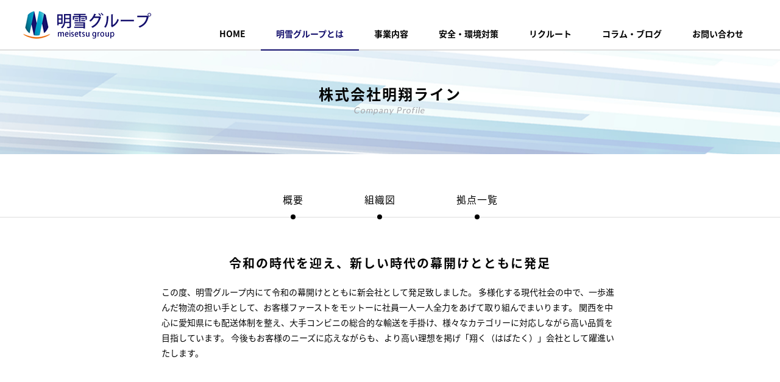

--- FILE ---
content_type: text/html
request_url: https://www.meisetsu.co.jp/group/meisyo/
body_size: 21716
content:
<!DOCTYPE html>
<html>

<head>
	<!-- Google Tag Manager -->
<script>(function(w,d,s,l,i){w[l]=w[l]||[];w[l].push({'gtm.start':
new Date().getTime(),event:'gtm.js'});var f=d.getElementsByTagName(s)[0],
j=d.createElement(s),dl=l!='dataLayer'?'&l='+l:'';j.async=true;j.src=
'https://www.googletagmanager.com/gtm.js?id='+i+dl;f.parentNode.insertBefore(j,f);
})(window,document,'script','dataLayer','GTM-5426GMC3');</script>
<!-- End Google Tag Manager -->

<meta charset="UTF-8">
<meta name="format-detection" content="telephone=no">

<!-- Google Tag Manager -->
<script>
  (function(w, d, s, l, i) {
    w[l] = w[l] || [];
    w[l].push({
      'gtm.start': new Date().getTime(),
      event: 'gtm.js'
    });
    var f = d.getElementsByTagName(s)[0],
      j = d.createElement(s),
      dl = l != 'dataLayer' ? '&l=' + l : '';
    j.async = true;
    j.src =
      'https://www.googletagmanager.com/gtm.js?id=' + i + dl;
    f.parentNode.insertBefore(j, f);
  })(window, document, 'script', 'dataLayer', 'GTM-NNGTR3B');
</script>
<!-- End Google Tag Manager -->

<script type="text/javascript">
  if ((navigator.userAgent.indexOf('Android') > 0 && navigator.userAgent.indexOf('Mobile') == -1) || navigator.userAgent.indexOf('iPad') > 0) {
    document.write('<meta name="viewport" content="width=1160, user-scalable=yes">');
  } else if ((navigator.userAgent.indexOf('iPhone') > 0 && navigator.userAgent.indexOf('iPad') == -1) || navigator.userAgent.indexOf('iPod') > 0 || (navigator.userAgent.indexOf('Android') > 0 && navigator.userAgent.indexOf('Mobile') > 0)) {
    document.write('<meta name="viewport" content="width=device-width, user-scalable=no, initial-scale=1.0">');
  }
</script>

<script src="//ajax.googleapis.com/ajax/libs/jquery/1.11.1/jquery.min.js"></script>
<script src="//cdnjs.cloudflare.com/ajax/libs/jquery-easing/1.3/jquery.easing.min.js"></script>
<script src="/common/js/slidebars.min.js"></script>
<script src="/common/js/common.js"></script>
<link rel="shortcut icon" href="/common/img/favicon.ico">

<!--[if lt IE 9]>
<script src="/common/js/html5shiv.js"></script>
<script src="/common/js/respond.js"></script>
<![endif]-->

<link rel="stylesheet" href="/common/css/import_common.css">
<link rel="stylesheet" href="/common/css/import_module.css">

<!-- Global site tag (gtag.js) - Google Analytics -->
<script async src="https://www.googletagmanager.com/gtag/js?id=UA-122603311-1"></script>
<script>
  window.dataLayer = window.dataLayer || [];

  function gtag() {
    dataLayer.push(arguments);
  }
  gtag('js', new Date());

  gtag('config', 'UA-122603311-1');
</script>	<!-- Load SiteAll End -->

	<!-- Page Information -->
	<title>株式会社明翔ライン - 明雪グループ</title>
	<meta name="keywords" content="明雪,明雪グループ,明雪運輸,明興運輸,関東明雪運輸,明雪ロジスティクス,明雪ロジ,物流,運輸,総合物流,配送,安全,信頼，めいせつ，めいせつぐるーぷ" />
	<meta name="description" content="総合物流企業の明雪グループ。全国各地に拠点を保有。明雪ロジスティクス・明雪運輸・明興運輸・株式会社明翔ライン・関東明雪運輸株式会社" />

	<meta property="og:type" content="article">
	<meta property="og:title" content="株式会社明翔ライン - 明雪グループ">
	<meta property="og:description" content="総合物流企業の明雪グループ。全国各地に拠点を保有。明雪ロジスティクス・明雪運輸・明興運輸・株式会社明翔ライン・関東明雪運輸株式会社">
	<meta property="og:image" content="">
	<meta property="og:site_name" content="明雪グループ">
	<!-- Page Information END -->

	<!-- Load PAGE ONLY -->
	<link rel="stylesheet" href="/group/company/css/import_style.css">
	<script src="/group/company/js/function.js"></script>
	<!-- Load PAGE ONLY End -->


</head>


<body id="top">
	<!-- Google Tag Manager (noscript) -->
<noscript><iframe src="https://www.googletagmanager.com/ns.html?id=GTM-5426GMC3"
height="0" width="0" style="display:none;visibility:hidden"></iframe></noscript>
<!-- End Google Tag Manager (noscript) -->
	<div id="wrapper">
		<!-- Google Tag Manager (noscript) -->
<noscript><iframe src="https://www.googletagmanager.com/ns.html?id=GTM-NNGTR3B"
height="0" width="0" style="display:none;visibility:hidden"></iframe></noscript>
<!-- End Google Tag Manager (noscript) -->
<header class="sb-slide">
	<figure>
		<a href="/">
			<img src="/common/img/header/logo.png" class="s-none">
			<img src="/common/img/header/logo-s.png" class="p-none">
		</a>
	</figure>
	<nav>
		<ul class="bold">
			<li><a href="/" class="no-op">HOME</a></li>
			<li><a href="/group/" class="no-op">明雪グループとは</a></li>
			<li><a href="/service/" class="no-op">事業内容</a></li>
			<li><a href="/safty/" class="no-op">安全・環境対策</a></li>
			<li><a href="https://meisetsu-group.com/jp/archives/category/recruit" class="no-op">リクルート</a></li>
			<li><a href="https://meisetsu-group.com/jp/" class="no-op">コラム・ブログ</a></li>
			<li><a href="/contact/" class="no-op">お問い合わせ</a></li>
		</ul>
	</nav>
	<span class="btn sb-toggle-right">
		<em class="hamburger"><i></i></em>
	</span>
</header>


<div id="slidemenu" class="sb-slidebar sb-right">

<nav>
	<ul class="global">
		<li class="sb-close"></li>
		<li><a href="/"><span class="ico">HOME</span></a></li>
		<li><a href="/service/"><span class="ico">事業内容</span></a></li>
		<li><div class="unLayer"><span class="ico bold">明雪グループとは</span></div>
			<ul class="subMenu">
				<li><a href="/group/">
					<em class="bold">明雪グループとは</em>
				</a></li>
				<li><a href="/group/mlogi/">
					<em class="bold">明雪ロジスティクス株式会社</em>
				</a></li>
				<li><a href="/group/meisetsu/">
					<em class="bold">明雪運輸株式会社</em>
				</a></li>
				<li><a href="/group/meiko/">
					<em class="bold">明興運輸株式会社</em>
				</a></li>
				<li><a href="/group/meisyo/">
					<em class="bold">株式会社明翔ライン</em>
				</a></li>
				<li><a href="/group/kmei/">
					<em class="bold">関東明雪運輸株式会社</em>
				</a></li>
			</ul>
		</li>
		<li><a href="/safty/"><span class="ico">安全・環境対策</span></a></li>
		<li><div class="unLayer"><span class="ico bold">リクルート</span></div>
			<ul class="subMenu">
				<li><a href="https://meisetsu-group.com/jp/archives/category/recruit">
					<em class="bold">採用情報</em>
				</a></li>
				<!-- <li><a href="/recruit/search/">
					<em class="bold">求人検索</em>
				</a></li>
				<li><a href="/recruit/#interview">
					<em class="bold">先輩インタビュー</em>
				</a></li>
				<li><a href="/recruit/?id=faq">
					<em class="bold">よくある質問</em>
				</a></li> -->
			</ul>
		</li>
		<li><a href="https://meisetsu-group.com/jp/"><span class="ico">コラム・ブログ</span></a></li>
		<li><a href="/contact/"><span class="ico">お問い合わせ</span></a></li>
	</ul>
</nav>
<!-- /.sb-slidebar right --></div>
		<!-- header End -->

		<span class="sb-active-mask"></span>
		<div id="sb-site">



			<main id="index">
				<section class="pagetitle" style="background-image: url(/common/img/header/bg.jpg);">
					<div class="txtBox">
						<h1 class="bold">株式会社明翔ライン</h1>
						<span class="lato title">Company Profile</span>
					</div><!-- .txtBox End -->
				</section><!-- .pagetitle End -->

				<nav class="pageAnchor">
					<ul>
						<li><a href="#overview" class="no-op">概要</a></li>
						<li><a href="#organization" class="no-op">組織図</a></li>
						<li><a href="#base" class="no-op">拠点一覧</a></li>
					</ul>
				</nav><!-- .pageAnchor End -->


				<section id="message" class="message">
					<h3 class="bold">
						令和の時代を迎え、新しい時代の幕開けとともに発足
					</h3>
					<p>
						この度、明雪グループ内にて令和の幕開けとともに新会社として発足致しました。
						多様化する現代社会の中で、一歩進んだ物流の担い手として、お客様ファーストをモットーに社員一人一人全力をあげて取り組んでまいります。
						関西を中心に愛知県にも配送体制を整え、大手コンビニの総合的な輸送を手掛け、様々なカテゴリーに対応しながら高い品質を目指しています。
						今後もお客様のニーズに応えながらも、より高い理想を掲げ「翔く（はばたく）」会社として躍進いたします。
					</p>
				</section><!-- .message End -->



				<section id="overview" class="overview">
					<div class="titleBox">
						<div class="position">
							<span class="title lato">Overview</span>
							<h2>概要</h2>
						</div><!-- .position End -->
					</div><!-- .titleBox End -->

					<article>
						<dl>
							<dt>商号</dt>
							<dd>
								<p>株式会社明翔ライン</p>
							</dd>
						</dl>
						<dl>
							<dt>設立</dt>
							<dd>
								<p>平成31年2月</p>
							</dd>
						</dl>
						<dl>
							<dt>資本金</dt>
							<dd>
								<p>3,000万円</p>
							</dd>
						</dl>
						<dl>
							<dt>年商</dt>
							<dd>
								<p>23億円(令和6年9月期決算)</p>
							</dd>
						</dl>
						<dl>
							<dt>役員</dt>
							<dd>
								<ul>
									<li>
										<span>代表取締役</span><em>新開　隆浩</em>
									</li>
									<li>
										<span>常務取締役</span><em>吉田　博一</em>
									</li>
								</ul>
							</dd>
						</dl>
						<dl>
							<dt>車両台数</dt>
							<dd>
								<p>157台(令和6年12月15日時点)</p>
							</dd>
						</dl>
						<dl>
							<dt>従業員数</dt>
							<dd>
								<p>293名(令和6年12月15日時点)</p>
							</dd>
						</dl>
						<dl>
							<dt>事業内容</dt>
							<dd>
								<p>
									一般区域貨物自動車運送事業<br>
									倉庫営業事業<br>
									各種荷役営業事業<br>
									前各号附帯事業<br>
								</p>
							</dd>
						</dl>
					</article>
				</section><!-- .overview End -->


				<section id="organization" class="organization">
					<div class="titleBox">
						<div class="position">
							<span class="title lato">Organization chart</span>
							<h2>組織図</h2>
						</div><!-- .position End -->
					</div><!-- .titleBox End -->
					<figure><img src="/group/meisyo/index/img/chart.png"></figure>
				</section><!-- .organization End -->



				<section id="base" class="base">
					<div class="titleBox">
						<div class="position">
							<span class="title lato">Base</span>
							<h2>拠点</h2>
						</div><!-- .position End -->
					</div><!-- .titleBox End -->

					<article>
						<dl>
							<dt><span>本社</span>
								<ul>
									<li>
										<div class="linkBox"><a href="https://www.google.co.jp/maps/place/%E3%80%92566-0052+%E5%A4%A7%E9%98%AA%E5%BA%9C%E6%91%82%E6%B4%A5%E5%B8%82%E9%B3%A5%E9%A3%BC%E6%9C%AC%E7%94%BA%EF%BC%91%E4%B8%81%E7%9B%AE%EF%BC%92%E2%88%92%EF%BC%94%EF%BC%93/@34.7807995,135.5837575,17.42z/data=!4m5!3m4!1s0x6000e2696e712ba7:0xc710445317ef727b!8m2!3d34.7813594!4d135.5847841" target="_blank">MAPを見る</a></div>
									</li>
								</ul>
							</dt>
							<dd>
								<!-- <p>明雪グループ全体の管理面（財務・経理管理、総務・人事管理、営業管理、内部監査）と物流センター運営を主たる業務としております。</p> -->
								<ul>
									<li>〒566－0052　大阪府摂津市鳥飼本町1丁目2番43号 （4階）</li>
									<li>TEL　072－654－0007　　FAX　072－653－2546</li>
								</ul>
							</dd>
						</dl>
						<dl>
							<dt><span>京都共配センター</span>
								<ul>
									<li>
										<div class="linkBox"><a href="https://www.google.co.jp/maps/place/%E3%80%92614-8214+%E4%BA%AC%E9%83%BD%E5%BA%9C%E5%85%AB%E5%B9%A1%E5%B8%82%E6%88%B8%E6%B4%A5%E6%B0%B4%E6%88%B8%E5%9F%8E%EF%BC%95%EF%BC%95/@34.86067,135.7161347,17z/data=!3m1!4b1!4m5!3m4!1s0x60011afc6ff44fdd:0x2181e27bcbd210da!8m2!3d34.8606656!4d135.7183287" target="_blank">MAPを見る</a></div>
									</li>
								</ul>
							</dt>
							<dd>
								<p class="gmark">
									八幡市に本拠を構え、総勢100名を越える優秀な人材が著しく発展するコンビニ業界で上質なデイリー配送業務を日々追求し続けています。
								</p>
								<ul>
									<li>〒614－8214　京都府八幡市戸津水戸城55番地</li>
									<li>（センター直通）TEL　075－972－0775　　FAX　075－972－0776</li>
									<li>（フローズン課）TEL　075－874－4475　　FAX　075－874－4485</li>
								</ul>
								<!-- <span class="gmark"><img src="/group/company/img/gmark.jpg"></span> -->
							</dd>
						</dl>
						<dl>
							<dt><span>奈良共配センター</span>
								<ul>
									<li>
										<div class="linkBox"><a href="https://www.google.com/maps/place/%E3%80%92639-1037+%E5%A5%88%E8%89%AF%E7%9C%8C%E5%A4%A7%E5%92%8C%E9%83%A1%E5%B1%B1%E5%B8%82%E9%A1%8D%E7%94%B0%E9%83%A8%E5%8C%97%E7%94%BA%EF%BC%91%EF%BC%92%EF%BC%97%EF%BC%96%E2%88%92%EF%BC%92/@34.5996817,135.7686821,17z/data=!3m1!4b1!4m5!3m4!1s0x60013036266867a7:0xdc6e37c3b268bcd8!8m2!3d34.5996817!4d135.7708708" target="_blank">MAPを見る</a></div>
									</li>
								</ul>
							</dt>
							<dd>
								<p class="">
									大手コンビニエンスチェーンのチルド商品を、奈良県内を中心とした店舗向けに配送しております。
								</p>
								<ul>
									<li>〒639－1037　奈良県大和郡山市額田部北町1276－2</li>
									<li>TEL　0743－85－5544　　FAX　0743－85－5549</li>
								</ul>
								<span class="gmark"><img src="/group/company/img/gmark.jpg"></span>

							</dd>
						</dl>
						<dl>
							<dt><span>常温一括大阪北センター</span>
								<ul>
									<li>
										<div class="linkBox"><a href="https://www.google.co.jp/maps/place/%E3%80%92566-0042+%E5%A4%A7%E9%98%AA%E5%BA%9C%E6%91%82%E6%B4%A5%E5%B8%82%E6%9D%B1%E5%88%A5%E5%BA%9C%EF%BC%91%E4%B8%81%E7%9B%AE%EF%BC%94%E2%88%92%EF%BC%99/@34.7705338,135.5569813,17z/data=!3m1!4b1!4m5!3m4!1s0x6000e3b3c95af607:0x54cc3a77d8b775bc!8m2!3d34.7705294!4d135.5591753" target="_blank">MAPを見る</a></div>
									</li>
								</ul>
							</dt>
							<dd>
								<p class="gmark">
									同グループ明雪運輸と共に力を合わせ、大手コンビニエンスチェーンの雑貨・菓子・ドリンク類を、大阪の店舗を中心に中型車両で配送しております。

								</p>
								<ul>
									<li>〒566－0042　大阪府摂津市東別府1丁目4－9</li>
									<li>TEL　06－6827－0055　　FAX　06－6827－0056</li>
								</ul>
								<span class="gmark"><img src="/group/company/img/gmark.jpg"></span>
							</dd>
						</dl>
						<dl>
							<dt><span>東大阪共配センター</span>
								<ul>
									<li>
										<div class="linkBox"><a href="https://www.google.com/maps/place/%E3%80%92577-0065+%E5%A4%A7%E9%98%AA%E5%BA%9C%E6%9D%B1%E5%A4%A7%E9%98%AA%E5%B8%82%E9%AB%98%E4%BA%95%E7%94%B0%E4%B8%AD%EF%BC%93%E4%B8%81%E7%9B%AE%EF%BC%92%E2%88%92%EF%BC%95/@34.6729409,135.5669266,17z/data=!3m1!4b1!4m5!3m4!1s0x6000dfd10b1e3113:0x84f1760925ce1ac4!8m2!3d34.6729409!4d135.5691153" target="_blank">MAPを見る</a></div>
									</li>
								</ul>
							</dt>
							<dd>
								<p class="">
									令和3年9月に開設いたしました。冷蔵車を配備し、大阪を中心にコンビニ配送を行っております。

								</p>
								<ul>
									<li>〒577－0065　大阪府東大阪市高井田中3－2－5</li>
									<li>TEL　06－6781－0070　　FAX　06－6781－0071</li>
								</ul>
								<span class="gmark"><img src="/group/company/img/gmark.jpg"></span>

							</dd>
						</dl>
						<dl>
							<dt><span>豊田営業所</span>
								<ul>
									<li>
										<div class="linkBox"><a href="https://www.google.com/maps/place/%E6%98%8E%E8%88%88%E9%81%8B%E8%BC%B8%E3%88%B1/@35.1380486,137.1744041,17z/data=!4m5!3m4!1s0x60035fa7e39ea885:0xb2aae8d61ac72399!8m2!3d35.1380799!4d137.1744335" target="_blank">MAPを見る</a></div>
									</li>
								</ul>
							</dt>
							<dd>
								<p class="gmark">
									愛知県豊田市に開設し、『安全運転・安全作業』の意識徹底を全員の共通認識として、何でも気兼ねなく話のできるアットホームな雰囲気で業務に取り組んでいます。</p>
								<ul>
									<li>〒470-0375　愛知県豊田市亀首町町屋洞100-13</li>
									<li>TEL　0565－47－0510　　FAX　0565－47－0511</li>
								</ul>
								<span class="gmark"><img src="/group/company/img/gmark.jpg"></span>
							</dd>
						</dl>
						<dl>
							<dt><span>京都営業所</span>
								<ul>
									<li>
										<div class="linkBox"><a href="https://maps.app.goo.gl/q5cP9tSDb5p158oS8" target="_blank">MAPを見る</a></div>
									</li>
								</ul>
							</dt>
							<dd>
								<p class="">令和5年6月に八幡出張所より移転開設した営業所です。配送品質向上に日々努めております。</p>
								<ul>
									<li>〒613-0914　京都府京都市伏見区淀生津町566</li>
									<li>TEL　075－874－3800　　FAX　075－874－4757</li>
								</ul>
							</dd>
						</dl>
						<dl>
							<dt><span>摂津営業所</span>
								<ul>
									<li>
										<div class="linkBox"><a href="https://www.google.co.jp/maps/place/%E3%80%92566-0064+%E5%A4%A7%E9%98%AA%E5%BA%9C%E6%91%82%E6%B4%A5%E5%B8%82%E9%B3%A5%E9%A3%BC%E4%B8%AD%EF%BC%93%E4%B8%81%E7%9B%AE%EF%BC%91%E2%88%92%EF%BC%93%EF%BC%92/@34.7837508,135.5833731,17z/data=!3m1!4b1!4m5!3m4!1s0x6000e268c28c6a83:0xad00ba4bea75464!8m2!3d34.7837508!4d135.5855618" target="_blank">MAPを見る</a></div>
									</li>
								</ul>
							</dt>
							<dd>
								<p class="">令和3年3月に開設いたしました。冷蔵車を配備し、大阪を中心に店舗配送などを行っております。</p>
								<ul>
									<li>〒566－0064　大阪府摂津市鳥飼中3丁目1番32号</li>
									<li>TEL　072－648－5226　　FAX　072－648－5228</li>
								</ul>
								<span class="gmark"><img src="/group/company/img/gmark.jpg"></span>

							</dd>
						</dl>
					</article>
				</section><!-- .base End -->

				<section class="grouplist">
					<ul class="chousei0808">
						<li>
							<a href="/group/mlogi/">
								<!-- <img src="/index/img/grouplist/img_01.jpg"> -->
								<em class="bold">明雪ロジスティクス株式会社</em>
								<span>会社概要</span>
							</a>
						</li>
						<li>
							<a href="/group/meisetsu/">
								<!-- <img src="/index/img/grouplist/img_02.jpg"> -->
								<em class="bold">明雪運輸株式会社</em>
								<span>会社概要</span>
							</a>
						</li>
						<li>
							<a href="/group/meiko/">
								<!-- <img src="/index/img/grouplist/img_03.jpg"> -->
								<em class="bold">明興運輸株式会社</em>
								<span>会社概要</span>
							</a>
						</li>
						<li>
							<a href="/group/meisyo/">
								<!-- <img src="/index/img/grouplist/img_04.jpg"> -->
								<em class="bold">株式会社明翔ライン</em>
								<span>会社概要</span>
							</a>
						</li>
						<li>
							<a href="/group/kmei/">
								<!-- <img src="/index/img/grouplist/img_04.jpg"> -->
								<em class="bold">関東明雪運輸株式会社</em>
								<span>会社概要</span>
							</a>
						</li>
					</ul>
				</section><!-- .grouplist End -->

			</main>



			<footer>
	<figure>
		<a href="/">
			<img src="/common/img/header/logo.png" class="s-none">
			<img src="/common/img/header/logo-s.png" class="p-none">
		</a>
	</figure>
	<nav>
		<ul>
			<li><a href="/">HOME</a></li>
			<li><a href="/group/">明雪グループとは</a>
				<ol>
					<li><a href="/group/?id=message">ごあいさつ</a></li>
					<li><a href="/group/?id=policy">企業理念</a></li>
					<li><a href="/group/?id=history">沿革</a></li>
					<li><a href="/group/?id=group">組織図</a></li>
					<li><a href="/group/mlogi/">明雪ロジスティクス株式会社</a></li>
					<li><a href="/group/meisetsu/">明雪運輸株式会社</a></li>
					<li><a href="/group/meiko/">明興運輸株式会社</a></li>
					<li><a href="/group/meisyo/">株式会社明翔ライン</a></li>
					<li><a href="/group/kmei/">関東明雪運輸株式会社</a></li>
				</ol>
			</li>
			<li><a href="/service/">事業内容</a>
				<ol>
					<li><a href="/service/?id=transport">運送事業</a></li>
					<li><a href="/service/?id=warehouse">倉庫事業</a></li>
				</ol>
			</li>

			<li><a href="/safty/">安全・環境対策</a>
				<ol>
					<li><a href="/safty/?id=safty">安全対策</a></li>
					<li><a href="/safty/?id=management">運輸安全マネジメント</a></li>
					<li><a href="/safty/?id=environment">環境対策</a></li>
				</ol>
			</li>
			<li><a href="https://meisetsu-group.com/jp/archives/category/recruit">リクルート</a>
				<!-- <ol>
					<li><a href="/recruit/search/">求人検索</a></li>
					<li><a href="/recruit/?id=interview">先輩インタビュー</a></li>
					<li><a href="/recruit/?id=faq">よくある質問</a></li>
				</ol> -->
			</li>
		</ul>
	</nav>
	<p class="lato">&copy; Meisetsu Group 2018</p>
</footer>


		</div><!-- wrapper End -->
		<!-- /#sb-site -->
	</div>







	</body>

</html>

--- FILE ---
content_type: text/css
request_url: https://www.meisetsu.co.jp/common/css/import_module.css
body_size: 144
content:
@charset "utf-8";

@import url("module-s.css") only screen and (max-width: 736px);
@import url("module.css") only screen and (min-width: 737px);

--- FILE ---
content_type: text/css
request_url: https://www.meisetsu.co.jp/group/company/css/import_style.css
body_size: 146
content:
@charset "utf-8";

@import url("style-s.css") only screen and (max-width: 736px);
@import url("style.css") only screen and (min-width: 737px);





--- FILE ---
content_type: text/css
request_url: https://www.meisetsu.co.jp/common/css/common-s.css
body_size: 8516
content:
@charset "utf-8";


body {
	margin:0;
	padding:0;
	background:#fff;
	color:#000;
	font-family: "Noto Sans Japanese", sans-serif;
	font-size:14px;
	line-height: 1.6;
	-webkit-text-size-adjust:100%;
	min-width: 320px;
}

::selection {
    background:#FFB3B3;
	color:#fff;
}
::-moz-selection {
    background:#FFB3B3; 
	color:#fff;
}

* html body {/* for IE6 */
	font-family:"ＭＳ Ｐゴシック","メイリオ",Meiryo,Verdana,Arial,Helvetica,sans-serif;/* ※サイトにより変更 */
	font-size:94%;
}

*:first-child+html body {/* for IE7 */
	font-family:"ＭＳ Ｐゴシック","メイリオ",Meiryo,Verdana,Arial,Helvetica,sans-serif;/* ※サイトにより変更 */
	font-size:94%;
	cursor:default;
}

body div {
	margin: 0 auto;
}

h1 {
	font-size:143%;
	font-weight:normal;
}

h2 {
	font-size:129%;
	font-weight:normal;
}

h3 {
	font-size:115%;
	font-weight:normal;
}

html{
	overflow-y:scroll;
}

img {
	vertical-align: top;
	width:100%;
}
em{
	font-style: normal;
}

.s-none{
	display:none !important;
}
.p-none{
}


/*	フォント
================================================== */
.bold{
	font-weight: 700;
	font-family: "Yu Gothic", YuGothic, "游ゴシック体", "Noto Sans Japanese", sans-serif;
}
.Min{
	font-family: "ヒラギノ明朝 Pro W3", "Hiragino Mincho ProN", serif;
}
.Min.bold{
	font-weight: 700;
	font-family: "ヒラギノ明朝 Pro W3", "Hiragino Mincho ProN", serif;
}
.lato{
	font-family: 'Lato', sans-serif;
}
.lato.bold{
	font-weight: 700;
	font-family: 'Lato', sans-serif;
}
.lato.italic{
	font-style: italic;
}




/*	リンク設定（※サイトにより変更）
================================================== */
a:link {
	color: #666666;
	text-decoration: none;
}
a:visited {
	color: #666666;
	text-decoration: none;
}
a:hover {
	color: #999999;
	text-decoration: none;
}

a:hover img{
	filter: alpha(opacity=60);
	-moz-opacity:0.60;
	opacity:0.60;
}
a.zoom{
	display: block;
	overflow: hidden;
}
a.zoom img{
	-webkit-transition: 0.8s ease-in-out;
	-moz-transition: 0.8s ease-in-out;
	-o-transition: 0.8s ease-in-out;
	transition: 0.8s ease-in-out;
}
a.zoom:hover{
	filter: alpha(opacity=100);
	-moz-opacity:1.0;
	opacity:1.0;
}
a.zoom:hover img{
	-webkit-transform: scale(1.04);
	-moz-transform: scale(1.04);
	-o-transform: scale(1.04);
	-ms-transform: scale(1.04);
	transform: scale(1.04);
}





/*	clearfix
================================================== */

.cf:after {
  content: "";
  display: block;
  clear: both;
  height: 0;
  visibility: hidden;
}

.cf {
  min-height: 1px;
  position:relative
}

* html .cf {
  height: 1px;
}





/*	ページ整形（全頁に関わるCSSを記入）
================================================== */

div#wrapper {
	width: 100%;
	margin-right: auto;
	margin-left: auto;
}


/*	レイヤー
================================================== */

header{
	z-index:4 !important;
}
#sb-site{
	z-index:2 !important;
}
.sb-active-mask{
	z-index:5 !important;
}
.sb-slidebar {
	z-index:6 !important;
}
main{
	z-index:1;
}
#cover {
	background:#F6F5F3;
	position:fixed;
	left:0; top:0; bottom:0; right:0;
	z-index:0 !important;
}



/*	ヘッダー
================================================== */

header{
	width: 100%;
	position: fixed;
	left: 0;
	top: 0;
	background: #fff;
	border-bottom: 0px solid #ddd;
}
header figure{
	display: inline-block;
	text-align: left;
	padding: 12px 0 10px 16px;
}
header figure img{
	height: 40px;
	width: auto;
}

header figure a{
	display: block;
	color: #00B2B2 !important;
}
header figure a span{
	display: inline-block;
	margin-left: 12px;
	font-size: 10px;
	letter-spacing: 2px;
	position: relative;
	top: -2px;
}
header figure a span em{
	display: inline-block;
	font-size: 15px;
	margin-left: 3px;
	position: relative;
	top: 1px;
}
header nav{
	display: none;
}


/*	ハンバーガーボタン
================================================== */

header span.btn{
	width: 33px;
	height: 30px;
	display: block;
	position: absolute;
	right: 18px;
	top: 10px;
	cursor: pointer;
	z-index: 2;
}
header span.btn i{
	position: absolute;
	width: 31px;
	left: 1px;
	top: 50%;
	height: 2px;
	margin-top: -1px;
	background: #14106D;
}
header span.btn i:before{
	content: "";
	display: block;
	width: 100%;
	height: 2px;
	background: #14106D;
	position: absolute;
	left: 0;
	top: -9px;
}
header span.btn i:after{
	content: "";
	display: block;
	width: 100%;
	height: 2px;
	background: #14106D;
	position: absolute;
	left: 0;
	bottom: -9px;
}
header span.btn:after{
	content: "MENU";
	display: block;
	position: absolute;
	left: 0;
	right: 0;
	bottom: -13px;
	font-size: 10px;
	letter-spacing: 1px;
	font-family: 'lato', serif;
	color: #14106D;
}
.sb-active header span.btn i{
	height: 0;
}
.sb-active header span.btn i:before{
	transform: rotate(-45deg);
	margin-top: 8px;
}
.sb-active header span.btn i:after{
	transform: rotate(45deg);
	margin-bottom: 8px;
}
.sb-active header span.btn:after{
	content: "CLOSE";
}



/*	SLIDE MENU
================================================== */

html.sb-active #sb-site{
	position:relative;
}
html.sb-active .sb-active-mask{
	position:fixed;
	left:0; right:0; top:0; bottom:0;
	background:rgba(0,0,0,0.5);

}

.sb-slidebar {
	display:block;
	background: #14106D;
}
.sb-slidebar .global {
	margin-bottom: 40px;
}
.sb-slidebar .global li{
	letter-spacing:0.1em;
}
.sb-slidebar .global li.sb-close{
	position: relative;
	width: 40px;
	height: 40px;
	margin: 15px 15px 15px auto;
}
.sb-slidebar .global li.sb-close:after{
	content: "";
	display: block;
	position: absolute;
	left: 0;
	top: 50%;
	width: 40px;
	height: 1px;
	background: #fff;
	margin-top: -1px;
	transform: rotate(45deg);
}
.sb-slidebar .global li.sb-close:before{
	content: "";
	display: block;
	position: absolute;
	left: 0;
	top: 50%;
	width: 40px;
	height: 1px;
	background: #fff;
	margin-top: -1px;
	transform: rotate(-45deg);
}
.sb-slidebar .global li{
}
.sb-slidebar .global li a{
	display: block;
	position: relative;
	padding: 0 0 0 0;
	color: #fff;
	text-align: center;
	font-size: 15px;
}
.sb-slidebar .global li .unLayer,
.sb-slidebar .global li a span{
	background-size: auto 20px;
	display: block;
	padding: 22px 0 15px 0;
}

.sb-slidebar .global li a:before{
	content: "";
	display: block;
	width: 7px;
	height: 7px;
	margin-top: 1px;
	border-bottom: 1px solid #fff;
	border-right: 1px solid #fff;
	position: absolute;
	right: 25px;
	top: 50%;
	transform: rotate(-45deg);
}
.sb-slidebar .global li li a:before{
	content: "";
	display: block;
	width: 6px;
	height: 6px;
	margin-top: -4px;
	border-bottom: 1px solid #14106D;
	border-right: 1px solid #14106D;
	position: absolute;
	right: 15px;
	top: 50%;
	transform: rotate(-45deg);
}
.sb-slidebar .global li a:after{
	content: "";
	position: absolute;
	bottom: 0;
	left: 50%;
	margin-left: -40%;
	display: block;
	width: 80%;
	height: 1px;
	background: #fff;
}

.sb-slidebar .global li .unLayer{
	padding: 35px 0 20px 0;
	position: relative;
}
.sb-slidebar .global li .unLayer:after{
	content: "";
	display: block;
	position: absolute;
	left: 50%;
	bottom: 0;
	height: 15px;
	width: 1px;
	background: #fff;
}
.sb-slidebar .global li .unLayer span{
	display: block;
	font-size: 15px;
	text-align: center;
	color: #fff;
}
.sb-slidebar .global li .subMenu{
	position: relative;
	background: #fff;
	margin: 0 0 15px;
	padding: 20px 0;
}
.sb-slidebar .global li .subMenu:before{
	content: "";
	display: block;
	position: absolute;
	left: 50%;
	top: 0;
	height: 15px;
	width: 1px;
	background: #14106D;
}
.sb-slidebar .global li .subMenu li{
	margin-top: 0px;
}
.sb-slidebar .global li .subMenu li a{
	background: none;
	color: #14106D;
	display: block;
	padding: 12px 12px 12px 12px;
}
.sb-slidebar .global li .subMenu li a span{
	background: none;
	display: block;
	font-size: 12px;
	letter-spacing: 3px;
	padding: 0 0 0 0;
}
.sb-slidebar .global li .subMenu li a em{
	display: block;
	font-size: 13px;
	letter-spacing: 0;
}
@media screen and (min-width:320px) and ( max-width:374px) {
	.sb-slidebar .global li .subMenu li a span{
		font-size: 11px;
	}
	.sb-slidebar .global li .subMenu li a em{
		font-size: 11px;
	}
}







/*	コンテンツ
================================================== */
main{
	display:block;
	position: relative;
	z-index: 1;
	padding-top: 62px;
}




/*	フッター
================================================== */
footer{
	text-align: center;
}
footer figure{
	display: none;
}
footer nav{
	display: none;
}
footer p{
	background: #14106D;
	color: #fff;
	padding: 7px 0;
}


--- FILE ---
content_type: text/css
request_url: https://www.meisetsu.co.jp/common/css/common.css
body_size: 5585
content:
@charset "utf-8";



body {
	margin:0;
	padding:0;
	background:#fff;
	color:#040404;
	font-family: "Noto Sans Japanese", "Yu Gothic", YuGothic, "游ゴシック体", sans-serif;
	font-size:14px;
	line-height:1.8;
	-webkit-print-color-adjust: exact;
	-webkit-text-size-adjust:100%;
	min-width: 1160px;
}


::selection {
    background:#CEB464;
	color:#fff;
}
::-moz-selection {
    background:#CEB464; 
	color:#fff;
}

* html body {/* for IE6 */
	font-family:"ＭＳ Ｐゴシック","メイリオ",Meiryo,Verdana,Arial,Helvetica,sans-serif;
	font-size:94%;
}
*:first-child+html body {
	font-family:"ＭＳ Ｐゴシック", "メイリオ", Meiryo, Verdana, Arial, Helvetica, sans-serif;
	font-size:94%;
	cursor:default;
}

body div {
	margin: 0 auto;
}

h1 {
	font-size:143%;
	font-weight:normal;
}

h2 {
	font-size:129%;
	font-weight:normal;
}

h3 {
	font-size:115%;
	font-weight:normal;
}
html{
	overflow-y:scroll;
}

img {
	vertical-align: top;
}

em{
	font-style: normal;
}
.s-none{
}
.p-none{
	display:none !important;
}



/*	フォント
================================================== */
.bold{
	font-weight: 700;
	font-family: "Yu Gothic", YuGothic, "游ゴシック体", "Noto Sans Japanese", sans-serif;
}
.Min{
	font-family: "游明朝", "Yu Mincho", YuMincho, "ヒラギノ明朝 Pro W3", "Hiragino Mincho ProN", serif;
}
.Min.bold{
	font-weight: 700;
	font-family: "游明朝", "Yu Mincho", YuMincho, "ヒラギノ明朝 Pro W3", "Hiragino Mincho ProN", serif;
}
.lato{
	font-family: 'Lato', sans-serif;
}
.lato.bold{
	font-weight: 700;
	font-family: 'Lato', sans-serif;
}
.lato.italic{
	font-style: italic;
}




/*	リンク設定
================================================== */
a:link {
	color: #666666;
	text-decoration: none;
}
a:visited {
	color: #666666;
	text-decoration: none;
}
a:hover {
	color: #999999;
	text-decoration: none;
}
a{
	-webkit-transition: 0.4s ease-in-out;
	-moz-transition: 0.4s ease-in-out;
	-o-transition: 0.4s ease-in-out;
	transition: 0.4s ease-in-out;

}
a:hover{
	filter: alpha(opacity=70);
	-moz-opacity:0.70;
	opacity:0.70;
}
a.no-op:hover,
.no-op a:hover{
	filter: alpha(opacity=100);
	-moz-opacity:1.0;
	opacity:1.0;
	-webkit-transition: 0.4s ease-in-out;
	-moz-transition: 0.4s ease-in-out;
	-o-transition: 0.4s ease-in-out;
	transition: 0.4s ease-in-out;
}

a.zoom{
	display: block;
	overflow: hidden;
}
a.zoom img{
	-webkit-transition: 1.0s ease-in-out;
	-moz-transition: 1.0s ease-in-out;
	-o-transition: 1.0s ease-in-out;
	transition: 1.0s ease-in-out;
}
a.zoom:hover{
	filter: alpha(opacity=100);
	-moz-opacity:1.0;
	opacity:1.0;
}
a.zoom:hover img{
	-webkit-transform: scale(1.04);
	-moz-transform: scale(1.04);
	-o-transform: scale(1.04);
	-ms-transform: scale(1.04);
	transform: scale(1.04);
}




/*	clearfix
================================================== */

.cf:after {
  content: "";
  display: block;
  clear: both;
  height: 0;
  visibility: hidden;
}

.cf {
  min-height: 1px;
  position:relative
}

* html .cf {
  height: 1px;
}



/*	ページ整形
================================================== */

div#wrapper {
	width: 100%;
	margin-right: auto;
	margin-left: auto;
}


/*	ヘッダー
================================================== */

header{
	width: 100%;
	position: fixed;
	left: 0;
	top: 0;
	z-index: 3;
	min-width: 1160px;
	background: #fff;
	border-bottom: 2px solid #ddd;
}
header figure{
	display: inline-block;
	text-align: left;
	padding: 17px 0 17px 35px;
}
header figure a{
	display: block;
	color: #00B2B2 !important;
}

header nav{
	position: absolute;
	right: 35px;
	top: 28px;
}
header nav ul{
	font-size: 0;
	text-align: right;
}
header nav ul li{
	display: inline-block;
	font-size: 14px;
	position: relative;
}
header nav ul li a{
	color: #000 !important;
	display: block;
	line-height: 55px;
	position: relative;
	padding: 0 25px;
	-webkit-transition: 0.4s ease-in-out;
	-moz-transition: 0.4s ease-in-out;
	-o-transition: 0.4s ease-in-out;
	transition: 0.4s ease-in-out;
}
header nav ul li a.active,
header nav ul li a:hover{
	color: #14106D !important;
}
header nav ul li a:before{
	content: "";
	display: block;
	position: absolute;
	bottom: 0px;
	right: 0;
	height: 2px;
	width: 0;
	background: #14106D;
	-webkit-transition: 0.2s ease-in-out;
	-moz-transition: 0.2s ease-in-out;
	-o-transition: 0.2s ease-in-out;
	transition: 0.2s ease-in-out;
}
header nav ul li a.active:before,
header nav ul li a:hover:before{
	right: auto;
	left: 0px;
	width: 100%;
}




/*	SLIDE MENU
================================================== */

html.sb-active .sb-active-mask{
	position:absolute;
	z-index:5 !important;
	left:0; right:0; top:0; bottom:0;
	background:rgba(0,0,0,0.5);
}

.sb-slidebar {
	display:none;
	background:#444;
}




/*	コンテンツ
================================================== */
main{
	display:block;
	position: relative;
	z-index: 1;
	padding-top: 83px;
}




/*	フッター
================================================== */
footer{
	border-top: 2px solid #ccc;
	padding: 50px 0 10px 0;
	text-align: center;
}
footer figure{
	margin-bottom: 45px;
}
footer nav{
	padding-bottom: 60px;
	border-bottom: 1px solid #ccc;
	margin-bottom: 30px;
}
footer nav ul{
	font-size: 0;
}
footer nav ul li{
	display: inline-block;
	vertical-align: top;
	font-size: 14px;
	margin: 0 20px;
	text-align: left;
}
footer nav ul li a{
	color: #14106D !important;
}
footer nav ul li ol{
	margin: 7px 0 0 0;
	text-align: left;
}
footer nav ul li ol li{
	font-size: 12px;
	display: block;
	margin: 0 0 5px 1em;
}
footer nav ul li ol li a{
	color: #666 !important;
}





--- FILE ---
content_type: text/css
request_url: https://www.meisetsu.co.jp/common/css/module-s.css
body_size: 7202
content:
@charset "utf-8";


.wp-pagenavi{
	text-align:center;
	margin-top:35px;
	margin-bottom:0;
	font-size: 13px;
}
.wp-pagenavi span.current{
	display:inline-block;
	background:#14106D;
	color:#fff;
	width:30px;
	margin:0 5px 10px 5px;
	font-size:12px;
	height:30px;
	line-height:30px;
}
.wp-pagenavi a{
	display:inline-block;
	background:#eee;
	width:30px;
	margin:0 5px 10px 5px;
	font-size:12px;
	height:30px;
	line-height:30px;
}
.wp-pagenavi a.nextpostslink{
	background:none;
	border:0px solid #3C3938;
	width:auto;
}
.wp-pagenavi a.previouspostslink{
	background:none;
	border:0px solid #3C3938;
	width:auto;
}

.wp-pagenavi a.nextpostslink{
	background:none;
	border:0px solid #3C3938;
	width:15px;
	margin-left:12px;
	text-indent: -9999px;
	position: relative;
}
.wp-pagenavi a.nextpostslink:after{
	content: "";
	display: block;
	position: absolute;
	right: 0;
	top: 50%;
	margin-top: -5px;
	width: 10px;
	height: 10px;
	border-bottom: 2px solid #14106D;
	border-right: 2px solid #14106D;
	-webkit-transform: rotate(-45deg);
	-moz-transform: rotate(-45deg);
	-o-transform: rotate(-45deg);
	transform: rotate(-45deg);
}

.wp-pagenavi a.previouspostslink{
	background:none;
	border:0px solid #3C3938;
	width:15px;
	margin-right:12px;
	text-indent: -9999px;
	position: relative;
}
.wp-pagenavi a.previouspostslink:after{
	content: "";
	display: block;
	position: absolute;
	left: 0;
	top: 50%;
	margin-top: -5px;
	width: 10px;
	height: 10px;
	border-top: 2px solid #14106D;
	border-left: 2px solid #14106D;
	-webkit-transform: rotate(-45deg);
	-moz-transform: rotate(-45deg);
	-o-transform: rotate(-45deg);
	transform: rotate(-45deg);
}


/*	link
================================================== */

main .linkBox a{
	display: block;
	width: 220px;
	text-align: center;
	padding: 10px 0 11px 0;
	border: 1px solid #ccc;
	color: #666;
	font-size: 15px;
	position: relative;
	margin: 0 auto;
}
main .linkBox a:after{
	content: "";
	display: block;
	width: 7px;
	height: 7px;
	position: absolute;
	right: 18px;
	top: 50%;
	margin-top: -3px;
	border-bottom: 1px solid #ccc;
	border-right: 1px solid #ccc;
	transform: rotate(-45deg);
	-webkit-transition: 0.4s ease-in-out;
	-moz-transition: 0.4s ease-in-out;
	-o-transition: 0.4s ease-in-out;
	transition: 0.4s ease-in-out;
}


/*	title
================================================== */

main .pagetitle{
	position: relative;
	height: 110px;
	background-position: center center;
	background-size: cover;
}
main .pagetitle .txtBox{
	position: absolute;
	left: 0;
	right: 0%;
	top: 50%;
	transform: translateY(-50%);
	text-align: center;
	line-height: 1;
}
main .pagetitle .txtBox h1{
	font-size: 20px;
	letter-spacing: 2px;
	margin-bottom: 8px;
}
main .pagetitle .txtBox span{
	display: block;
	font-size: 14px;
	color: #A4A4A9;
	letter-spacing: 1px;
	transform: skewX(-10deg);
}

/*	anchor
================================================== */
main nav.pageAnchor{
	padding-top: 30px;
	text-align: center;
	margin-bottom: 40px;
}
main nav.pageAnchor ul{
	border-bottom: 1px solid #ddd;
	font-size: 0;
}
main nav.pageAnchor ul li{
	display: inline-block;
	font-size: 13px;
	letter-spacing: 1px;
	margin: 0 10px;
}
main nav.pageAnchor ul li:first-of-type{
	margin-left: 0;
}
main nav.pageAnchor ul li:last-of-type{
	margin-right: 0;
}
main nav.pageAnchor ul li a{
	color: #000;
	display: block;
	position: relative;
	padding-bottom: 15px;
}
main nav.pageAnchor ul li a:after{
	content: "";
	position: absolute;
	left: 50%;
	top: 100%;
	display: block;
	width: 8px;
	height: 8px;
	background: #000;
	border-radius: 100%;
	margin-left: -4px;
	margin-top: -4px;
	-webkit-transition: 0.4s ease-in-out;
	-moz-transition: 0.4s ease-in-out;
	-o-transition: 0.4s ease-in-out;
	transition: 0.4s ease-in-out;
}




/*	フォームテーブル
================================================== */
main .formcontent{
	width:85%;
	margin-left:auto;
	margin-right:auto;
	margin-bottom: 60px;
}
main .formcontent h4{
	font-size:14px;
	font-weight:bold;
	line-height:1;
	letter-spacing:1px;
	border-bottom:1px solid #E0E0E0;
	padding-bottom:8px;
	margin-bottom:18px;
	padding-left:5px;
}

main .formcontent table{
	width:100%;
}
main .formcontent table tr{
	display:block;
	margin-bottom:12px;
}
main .formcontent table tr td{
	padding:0 0 28px 0;
	position:relative;
	font-size:11px;
	display:block;
	border-bottom:0px solid #ccc;
}
main .formcontent table tr td.item{
	padding:0 0 4px 0;
	text-align:left;
	font-size:12px;
	margin-bottom:4px;
	border-bottom:0px solid #ccc;
}

main .formcontent table tr td ul.inline{
}
main .formcontent table tr td ul.inline li{
	display:inline-block;
	vertical-align:middle;
	margin-right:20px;
	font-size:12px;
}
main .formcontent table tr td ul.inline li span{
	display:inline-block;
	margin-left:10px;
}
main .formcontent table tr td ul.block{
	padding: 10px 0 10px 10px
}
main .formcontent table tr td ul.block li{
	margin-bottom: 10px;
	position: relative;
}
main .formcontent table tr td ul.block li span.name{
	width: 30px;
	display: inline-block;
}
main .formcontent table tr td ul.block li input.name{
	width : calc(100% - 30px) !important ;
	display: inline-block !important;
}
main .formcontent table tr td ul.block li:last-of-type{
	margin-bottom: 0;
}
main .formcontent table tr td ul.block li em{
	display: block;
}


main .formcontent table tr td p{
	margin-top:6px;
}


/*	フォーム　パーツ
================================================== */
.must {
	position:absolute;
	right:0px; top: 2px;
	font-size: 9px;
	padding: 1px 8px;
	background: #13106C;
	color: #fff;
}
.nini {
	position: absolute;
	right: 0px;
	top: 2px;
	font-size: 9px;
	padding: 1px 8px;
	color: #fff;
	background-color: #CCCCCC;
}
main .formcontent input[type="text"],
main .formcontent input[type="tel"],
main .formcontent input[type="email"],
main .formcontent select,
main .formcontent textarea{
	padding:10px 12px;
	border:1px solid #bbb;
	background: #fff;
	color: #333;
	box-sizing:border-box;
	border-radius:0 !important;
}
main .formcontent input[type="radio"]{
	position: relative;
	top: -3px;
}

main .formcontent input[type="text"],
main .formcontent input[type="tel"],
main .formcontent input[type="email"]{
	width:100% !important;
}
main .formcontent input[type="text"].w60{
	width:60px !important;
}
main .formcontent input[type="text"].w40{
	width:40px !important;
}
main .formcontent textarea{
	width:100% !important;
	height:114px !important;
}


.mfp_buttons{
	margin-top:10px;
}
.mfp_buttons input.send{
	display: block;
	width:220px;
	height:46px;
	margin: 0 auto;
	color: #666;
	border: 1px solid #999;
	letter-spacing: 4px;
	background:none;
	cursor:pointer;
	border-radius:0 !important;
	font-family:"ヒラギノ明朝 Pro W3", "Hiragino Mincho ProN", "source-han-serif-japanese", "游明朝", YuMincho, "HG明朝E", "ＭＳ Ｐ明朝", "ＭＳ 明朝", serif;
	-webkit-appearance: none;

}
.mfp_buttons input.send:hover{
	filter: alpha(opacity=70);
	-moz-opacity:0.70;
	opacity:0.70;
	-webkit-transition: 0.4s ease-in-out;
	-moz-transition: 0.4s ease-in-out;
	-o-transition: 0.4s ease-in-out;
	transition: 0.4s ease-in-out;
}

p.privacy{
	padding: 45px;
	text-align: center;
}
p.privacy a{
	color: #13106C;
}


--- FILE ---
content_type: text/css
request_url: https://www.meisetsu.co.jp/common/css/module.css
body_size: 8903
content:
@charset "utf-8";


.wp-pagenavi{
	text-align:center;
	margin-top:35px;
	margin-bottom:70px;
	font-size: 14px;
}
.wp-pagenavi span.current{
	display:inline-block;
	background:#14106D;
	border: 1px solid #14106D;
	color:#fff;
	width:30px;
	margin:0 3px;
	height:30px;
	line-height:30px;
}
.wp-pagenavi a{
	display:inline-block;
	background:#fff;
	border: 1px solid #eee;
	width:30px;
	margin:0 3px;
	height:30px;
	line-height:30px;
}
.wp-pagenavi a:hover{
	background:#14106D;
	color:#fff
}
.wp-pagenavi a.nextpostslink{
	background:none;
	border:0px solid #3C3938;
	width:15px;
	margin-left:12px;
	text-indent: -9999px;
	position: relative;
}
.wp-pagenavi a.nextpostslink:after{
	content: "";
	display: block;
	position: absolute;
	right: 0;
	top: 50%;
	margin-top: -5px;
	width: 10px;
	height: 10px;
	border-bottom: 2px solid #14106D;
	border-right: 2px solid #14106D;
	-webkit-transform: rotate(-45deg);
	-moz-transform: rotate(-45deg);
	-o-transform: rotate(-45deg);
	transform: rotate(-45deg);
}

.wp-pagenavi a.previouspostslink{
	background:none;
	border:0px solid #3C3938;
	width:15px;
	margin-right:12px;
	text-indent: -9999px;
	position: relative;
}
.wp-pagenavi a.previouspostslink:after{
	content: "";
	display: block;
	position: absolute;
	left: 0;
	top: 50%;
	margin-top: -5px;
	width: 10px;
	height: 10px;
	border-top: 2px solid #14106D;
	border-left: 2px solid #14106D;
	-webkit-transform: rotate(-45deg);
	-moz-transform: rotate(-45deg);
	-o-transform: rotate(-45deg);
	transform: rotate(-45deg);
}

.wp-pagenavi a.nextpostslink:hover,
.wp-pagenavi a.previouspostslink:hover{
	color:#000;
}

/*	link
================================================== */

main .linkBox a{
	display: block;
	width: 240px;
	text-align: center;
	padding: 10px 0 11px 0;
	border: 1px solid #ccc;
	color: #666;
	font-size: 15px;
	position: relative;
	margin: 0 auto;
}
main .linkBox a:hover{
	background: #13106C;
	border: 1px solid #13106C;
	color: #fff;
}
main .linkBox a:after{
	content: "";
	display: block;
	width: 7px;
	height: 7px;
	position: absolute;
	right: 18px;
	top: 50%;
	margin-top: -3px;
	border-bottom: 1px solid #ccc;
	border-right: 1px solid #ccc;
	transform: rotate(-45deg);
	-webkit-transition: 0.4s ease-in-out;
	-moz-transition: 0.4s ease-in-out;
	-o-transition: 0.4s ease-in-out;
	transition: 0.4s ease-in-out;
}
main .linkBox a:hover:after{
	border-bottom: 1px solid #fff;
	border-right: 1px solid #fff;
}

/*	title
================================================== */

main .pagetitle{
	position: relative;
	height: 170px;
	background-position: center center;
	background-size: cover;
}
main .pagetitle .txtBox{
	position: absolute;
	left: 0;
	right: 0%;
	top: 50%;
	transform: translateY(-50%);
	text-align: center;
	line-height: 1;
}
main .pagetitle .txtBox h1{
	font-size: 24px;
	letter-spacing: 2px;
	margin-bottom: 8px;
}
main .pagetitle .txtBox span{
	display: block;
	font-size: 14px;
	color: #A4A4A9;
	letter-spacing: 1px;
	transform: skewX(-10deg);
}

/*	anchor
================================================== */
main nav.pageAnchor{
	padding-top: 60px;
	text-align: center;
	margin-bottom: 60px;
}
main nav.pageAnchor ul{
	border-bottom: 1px solid #ddd;
	font-size: 0;
}
main nav.pageAnchor ul li{
	display: inline-block;
	font-size: 16px;
	letter-spacing: 1px;
	margin: 0 50px;
}
main nav.pageAnchor ul li a{
	color: #000;
	display: block;
	position: relative;
	padding-bottom: 15px;
}
main nav.pageAnchor ul li a:after{
	content: "";
	position: absolute;
	left: 50%;
	top: 100%;
	display: block;
	width: 8px;
	height: 8px;
	background: #000;
	border-radius: 100%;
	margin-left: -4px;
	margin-top: -4px;
	-webkit-transition: 0.4s ease-in-out;
	-moz-transition: 0.4s ease-in-out;
	-o-transition: 0.4s ease-in-out;
	transition: 0.4s ease-in-out;
}
main nav.pageAnchor ul li a:hover{
	color: #13106C;
}
main nav.pageAnchor ul li a:hover:after{
	background: #13106C;
}








/*	フォームテーブル
================================================== */
main .formcontent {
	margin-bottom:0;
	width:720px;
	padding-bottom: 60px;
	margin-left:auto;
	margin-right:auto;
}
main .formcontent h4{
	font-size:16px;
	font-weight:bold;
	line-height:1;
	letter-spacing:2px;
	border-bottom:1px solid #E0E0E0;
	padding-bottom:12px;
	margin-bottom:30px;
	padding-left:5px;
	width:720px;
	margin-left:auto;
	margin-right:auto;
}
main .formcontent table{
	width:100%;
	width:720px;
	margin-left:auto;
	margin-right:auto;
}
main .formcontent table tbody{
	width:1000px;
}
main .formcontent table tr{
}
main .formcontent table tr td{
	padding:25px 0 25px 24px;
	vertical-align:top;
	position:relative;
	font-size:11px;
	border-bottom: 0px solid #ddd;
}
main .formcontent table tr td.item{
	padding:28px 0 25px 60px;
	text-align:left;
	width:145px;
	font-size:14px;
	position: relative;
}
main .formcontent table tr.bordernone td{
	border-bottom: 0px solid #ddd;
}
main .formcontent table tr td ul.inline{
	padding:3px 0;
}
main .formcontent table tr td ul.inline li{
	display:inline-block;
	vertical-align:middle;
	margin-right:20px;
	font-size:12px;
}
main .formcontent table tr td ul.inline li span{
	display:inline-block;
	margin-left:10px;
}
main .formcontent table tr td ul.block{
}
main .formcontent table tr td ul.block li{
	margin-bottom: 23px;
	position: relative;
}
main .formcontent table tr td ul.block li span.name{
	width: 30px;
	display: inline-block;
}
main .formcontent table tr td ul.block li input.name{
	width : calc(100% - 30px) ;
	display: inline-block;
}
main .formcontent table tr td ul.block li:last-of-type{
	margin-bottom: 0;
}
main .formcontent table tr td ul.block li em{
	position: absolute;
	left: -60px; top: 5px;
}

main .formcontent table tr td p{
	margin-top:6px;
}


/*	フォーム　パーツ
================================================== */
.must {
	font-size: 11px;
	padding: 1px 8px;
	background: #13106C;
	color: #fff;
	display: inline-block;
	margin-right: 20px;
	position: absolute;
	left: 0;
	top: 30px;
}

.nini {
	font-size: 11px;
	padding: 1px 8px;
	color: #fff;
	display: inline-block;
	margin-right: 20px;
	position: absolute;
	left: 0;
	top: 28px;
	background-color: #CCCCCC;
}

main .formcontent input[type="text"],
main .formcontent input[type="tel"],
main .formcontent input[type="email"],
main .formcontent select,
main .formcontent textarea{
	padding:10px 12px;
	border:1px solid #bbb;
	background: #fff;
	color: #333;
	box-sizing:border-box;
	border-radius:0 !important;
}
main .formcontent input[type="text"],
main .formcontent input[type="tel"],
main .formcontent input[type="email"]{
	width:400px !important;
}
main .formcontent input[type="text"].w60{
	width:60px !important;
}
main .formcontent input[type="text"].w40{
	width:40px !important;
}
main .formcontent input[type="radio"]{
	vertical-align:baseline;
}

main .formcontent textarea{
	width:400px !important;
	height:114px !important;
}


.mfp_buttons{
	margin-top:10px;
}
.mfp_buttons ol{
	text-align:center;
}
.mfp_buttons ol li{
	display:inline-block;
}

.mfp_buttons input.send{
	width:260px;
	height:52px;
	color: #666;
	border: 1px solid #999;
	background:none;
	cursor:pointer;
	font-size: 15px;
	text-indent: 8px;
	letter-spacing: 12px;
	border-radius:0 !important;
	font-family:"ヒラギノ明朝 Pro W3", "Hiragino Mincho ProN", "游明朝", YuMincho, "HG明朝E", "ＭＳ Ｐ明朝", "ＭＳ 明朝", serif;
	-webkit-transition: 0.4s ease-in-out;
	-moz-transition: 0.4s ease-in-out;
	-o-transition: 0.4s ease-in-out;
	transition: 0.4s ease-in-out;
}
.mfp_buttons input.send:hover{
	opacity: 0.7;
	-webkit-transition: 0.4s ease-in-out;
	-moz-transition: 0.4s ease-in-out;
	-o-transition: 0.4s ease-in-out;
	transition: 0.4s ease-in-out;
}
main .formcontent input[type="text"]:moz-read-only{
	border:1px solid rgba(0,0,0,0);
	background: none;
	padding:10px 0;
	overflow: visible !important;
	width: 100% !important;
}
main .formcontent input[type="text"]:read-only{
	border:1px solid rgba(0,0,0,0);
	background: none;
	padding:10px 0;
	overflow: visible !important;
	width: 100% !important;
}


.mfp_buttons #mfp_button_send,
.mfp_buttons #mfp_button_cancel{
	width:260px;
	height:42px;
	color: #fff;
	display: inline-block;
	background: #000;
	cursor:pointer;
	font-size: 14px;
	border-radius:0 !important;
	font-family:"ヒラギノ角ゴ Pro W3", "Hiragino Kaku Gothic Pro", "メイリオ", Meiryo, "游ゴシック体", "Yu Gothic", YuGothic, "ＭＳ Ｐゴシック", Verdana, Helvetica, sans-serif;
	-webkit-transition: 0.4s ease-in-out;
	-moz-transition: 0.4s ease-in-out;
	-o-transition: 0.4s ease-in-out;
	transition: 0.4s ease-in-out;
}
.mfp_buttons #mfp_button_send:hover,
.mfp_buttons #mfp_button_cancel:hover{
	-webkit-transition: 0.4s ease-in-out;
	-moz-transition: 0.4s ease-in-out;
	-o-transition: 0.4s ease-in-out;
	transition: 0.4s ease-in-out;
}

p.privacy{
	padding: 45px;
	text-align: center;
}
p.privacy a{
	color: #13106C;
}


--- FILE ---
content_type: text/css
request_url: https://www.meisetsu.co.jp/group/company/css/style-s.css
body_size: 4171
content:
@charset "utf-8";


main{
	overflow: hidden;
	padding-bottom: 60px;
}
main span.title{
	font-size: 30px;
	color: #A4A4A9;
	display: block;
	text-align: center;
	line-height: 1;
	margin-bottom: 7px;
	transform: skewX(-10deg);
	letter-spacing: 2px;
}
main h2{
	font-size: 11px;
	text-align: center;
	line-height: 1;
}

/*	message
================================================== */
main .message{
	padding: 0 10%;
}
main .message h3{
	font-size: 18px;
	letter-spacing: 1px;
	margin-bottom: 18px;
	line-height: 1.5;
}
main .message p{
	margin-bottom: 0px;
}


/*	overview
================================================== */
main .overview{
	padding: 50px 0 0 0;
}
main .overview .titleBox{
	border-bottom: 1px solid #000;
	text-align: center;
	margin-bottom: 60px;
}
main .overview .titleBox .position{
	display: inline-block;
	background: #fff;
	padding: 0 55px;
	position: relative;
	top: 22px;
}
main .overview article{
	margin: 0 7%;
}
main .overview article dl{
	display: table;
	width: 100%;
	border-bottom: 1px solid #ddd;
	font-size: 14px;
	padding: 20px 0 15px;
}
main .overview article dl dt{
	display: table-cell;
	width: 100px;
	padding-left: 10px;
}
main .overview article dl dd{
}
main .overview article dl dd ul{
}
main .overview article dl dd ul li{
	display: table;
	width: 100%;
}
main .overview article dl dd ul li span{
	display: table-cell;
	width: 90px;
}
main .overview article dl dd ul li em{
	display: table-cell;
}


/*	organization
================================================== */
main .organization{
	padding: 50px 0 0 0;
}
main .organization .titleBox{
	border-bottom: 1px solid #000;
	text-align: center;
	margin-bottom: 60px;
}
main .organization .titleBox .position{
	display: inline-block;
	background: #fff;
	padding: 0 15px;
	position: relative;
	top: 22px;
}
main .organization figure{
	text-align: center;
	padding: 0 3%;
}



/*	base
================================================== */
main .base{
	padding: 60px 0 0 0;
}
main .base .titleBox{
	border-bottom: 1px solid #000;
	text-align: center;
	margin-bottom: 60px;
}
main .base .titleBox .position{
	display: inline-block;
	background: #fff;
	padding: 0 55px;
	position: relative;
	top: 22px;
}
main .base article{
	margin: 0 7%;
}
main .base article dl{
	border-top: 1px solid #aaa;
	font-size: 14px;
}
main .base article dl dt{
	position: relative;
	border-bottom: 1px dashed #ddd;
	padding: 16px 0 16px 0;
	font-weight: bold;
	margin-bottom: 20px;
	text-align: center;
	font-size: 16px;
}
main .base article dl dt ul{
	margin: 15px 0 0 0;
}
main .base article dl dt ul li{
	display: inline-block;
	margin: 0 2%;
	width: 45%;
}
main .base article dl dt ul li .linkBox a{
	font-size: 13px;
	padding: 6px 0 6px;
	width: 100%;
}
main .base article dl dd{
	padding: 0 10px 0 10px;
	margin-bottom: 40px;
	position: relative;
}
main .base article dl dd p{
	margin-bottom: 15px;
}
main .base article dl dd p.gmark{
	padding-right: 40px;
}
main .base article dl dd ul li{
}
main .base article dl dd span.gmark{
	position: absolute;
	right: 10px;
	top: 5px;
	width: 35px;
}




/*	grouplist
================================================== */
main .grouplist{
	position: relative;
	text-align: center;
	padding: 60px 0 0 0;
}
main .grouplist ul{
	margin: 0 7%;
	text-align: left;
	font-size: 0;
}
main .grouplist ul li{
	display: inline-block;
	vertical-align: top;
	width: 48%;
	font-size: 13px;
	text-align: center;
	margin-bottom: 15px;
}
main .grouplist ul li:nth-of-type(2n){
	margin-left: 4%;
}
main .grouplist ul li a{
	display: block;
}
main .grouplist ul li img{
	display: block;
}
main .grouplist ul li em{
	display: block;
	margin: 8px 0 0 0;
}
main .grouplist ul li span{
	border: 1px solid #ddd;
	color: #999;
	display: block;
	width: 90%;
	margin: 15px auto 0 auto;
	padding: 6px 0 8px 0;
	font-size: 13px;
	position: relative;
}
main .grouplist ul li span:after{
	content: "";
	display: block;
	width: 7px;
	height: 7px;
	position: absolute;
	right: 15px;
	top: 50%;
	margin-top: -4px;
	border-bottom: 1px solid #ddd;
	border-right: 1px solid #ddd;
	transform: rotate(-45deg);
}


/*20190821追記*/
main .grouplist ul.chousei0808 li em {
    font-size: 3vw;
}


--- FILE ---
content_type: text/css
request_url: https://www.meisetsu.co.jp/group/company/css/style.css
body_size: 4199
content:
@charset "utf-8";

main{
	overflow: hidden;
	padding-bottom: 120px;
}
main span.title{
	font-size: 33px;
	color: #A4A4A9;
	display: block;
	text-align: center;
	line-height: 1;
	margin-bottom: 7px;
	transform: skewX(-10deg);
	letter-spacing: 2px;
}
main h2{
	font-size: 11px;
	text-align: center;
	line-height: 1;
}



/*	message
================================================== */
main .message{
	margin-bottom: 60px;
}
main .message h3{
	text-align: center;
	font-size: 20px;
	letter-spacing: 2px;
	margin-bottom: 20px;
	line-height: 1.5;
}
main .message p{
	width: 750px;
	margin: 0 auto;
}


/*	overview
================================================== */
main .overview{
	padding: 60px 0 0 0;
}
main .overview .titleBox{
	border-bottom: 1px solid #000;
	text-align: center;
	margin-bottom: 60px;
}
main .overview .titleBox .position{
	display: inline-block;
	background: #fff;
	padding: 0 55px;
	position: relative;
	top: 22px;
}
main .overview article{
	width: 900px;
	margin: 0 auto;
}
main .overview article dl{
	display: table;
	width: 100%;
	border-bottom: 1px solid #ddd;
	font-size: 16px;
	padding: 20px 0 15px;
}
main .overview article dl dt{
	display: table-cell;
	width: 155px;
	padding-left: 45px;
}
main .overview article dl dd{
}
main .overview article dl dd ul{
}
main .overview article dl dd ul li{
	display: table;
	width: 100%;
}
main .overview article dl dd ul li span{
	display: table-cell;
	width: 100px;
}
main .overview article dl dd ul li em{
	display: table-cell;
}


/*	organization
================================================== */
main .organization{
	padding: 80px 0 0 0;
}
main .organization .titleBox{
	border-bottom: 1px solid #000;
	text-align: center;
	margin-bottom: 60px;
}
main .organization .titleBox .position{
	display: inline-block;
	background: #fff;
	padding: 0 55px;
	position: relative;
	top: 22px;
}
main .organization figure{
	text-align: center;
}



/*	base
================================================== */
main .base{
	padding: 80px 0 0 0;
}
main .base .titleBox{
	border-bottom: 1px solid #000;
	text-align: center;
	margin-bottom: 60px;
}
main .base .titleBox .position{
	display: inline-block;
	background: #fff;
	padding: 0 55px;
	position: relative;
	top: 22px;
}
main .base article{
	width: 900px;
	margin: 0 auto;
}
main .base article dl{
	border-top: 1px solid #aaa;
	font-size: 16px;
}
main .base article dl dt{
	position: relative;
	border-bottom: 1px dashed #ddd;
	padding: 16px 480px 16px 45px;
	font-weight: bold;
	margin-bottom: 20px;
}
main .base article dl dt ul{
	position: absolute;
	right: 10px;
	top: 10px;
	font-size: 0;
	font-weight: normal;
}
main .base article dl dt ul li{
	display: inline-block;
	margin-left: 10px;
}
main .base article dl dt ul li .linkBox a{
	width: 220px;
	padding: 6px 0 6px;
}
main .base article dl dd{
	padding: 0 10px 0 45px;
	margin-bottom: 40px;
	position: relative;
}
main .base article dl dd p{
	margin-bottom: 15px;
}
main .base article dl dd ul li{
}
main .base article dl dd span.gmark{
	position: absolute;
	right: 10px;
	bottom: -10px;
}



/*	grouplist
================================================== */
main .grouplist{
	position: relative;
	text-align: center;
	padding: 90px 0 0 0;
}
main .grouplist ul{
	width: 1000px;
	margin: 0 auto;
	text-align: left;
	font-size: 0;
}
main .grouplist ul li{
	display: inline-block;
	width: 230px;
	font-size: 15px;
	text-align: center;
	margin-right: 25px;
}
main .grouplist ul li:last-of-type{
	margin-right: 0px;
}
main .grouplist ul li a{
	display: block;
}
main .grouplist ul li img{
	display: block;
}
main .grouplist ul li em{
	display: block;
	margin: 8px 0 0 0;
}
main .grouplist ul li span{
	border: 1px solid #ddd;
	color: #999;
	display: block;
	width: 90%;
	margin: 15px auto 0 auto;
	padding: 6px 0 8px 0;
	font-size: 13px;
	position: relative;
}
main .grouplist ul li span:after{
	content: "";
	display: block;
	width: 7px;
	height: 7px;
	position: absolute;
	right: 15px;
	top: 50%;
	margin-top: -4px;
	border-bottom: 1px solid #ddd;
	border-right: 1px solid #ddd;
	transform: rotate(-45deg);
}
/*210190805追記*/
main .grouplist ul {
    /* width: 1250px; */
}
main .grouplist ul.chousei0808{
	width: 1250px;
}


--- FILE ---
content_type: text/plain
request_url: https://www.google-analytics.com/j/collect?v=1&_v=j102&a=467431547&t=pageview&_s=1&dl=https%3A%2F%2Fwww.meisetsu.co.jp%2Fgroup%2Fmeisyo%2F&ul=en-us%40posix&dt=%E6%A0%AA%E5%BC%8F%E4%BC%9A%E7%A4%BE%E6%98%8E%E7%BF%94%E3%83%A9%E3%82%A4%E3%83%B3%20-%20%E6%98%8E%E9%9B%AA%E3%82%B0%E3%83%AB%E3%83%BC%E3%83%97&sr=1280x720&vp=1280x720&_u=YEDAAUABAAAAACAAI~&jid=189210040&gjid=693540682&cid=311028351.1770080926&tid=UA-148927907-1&_gid=881718597.1770080926&_r=1&_slc=1&gtm=45He61u1n81NNGTR3Bv812970840za200zd812970840&gcd=13l3l3l3l1l1&dma=0&tag_exp=103116026~103200004~104527907~104528500~104684208~104684211~115938465~115938468~116185181~116185182~116988316~117041588&z=604953352
body_size: -451
content:
2,cG-PVP2MHP93C

--- FILE ---
content_type: application/javascript
request_url: https://www.meisetsu.co.jp/common/js/common.js
body_size: 2775
content:

$(document).ready(function(){
	$("#wrapper").css({opacity:'0'});
});
jQuery.event.add(window,"load",function() {
	setTimeout(function(){
	$("#wrapper").stop().animate({opacity:'1'},800);
	},300);
});



// slidebars.min
(function ($) {
 $(document).ready(function () {
   $.slidebars();
 });
})(jQuery);


// current addClass Active

$(document).ready(function() {
  var activeUrl = location.pathname.split("/")[1];
    navList = $("header nav").find("a");
     
  navList.each(function(){
        if( $(this).attr("href").split("/")[1] == activeUrl ) {
      $(this).addClass("active");
    };
  });
});



// tellink
$(function(){
    var ua = navigator.userAgent;
    if(ua.indexOf('iPhone') < 0 && ua.indexOf('Android') < 0){
        $('.telhref .delete').each(function(){
            $(this).unwrap();
        });
    }
});
// fadein
var syncerTimeout = null ;
$( function(){
	$( window ).scroll( function() {
		if( syncerTimeout == null ) {
			syncerTimeout = setTimeout( function(){
				var element = $( '.fadein' );
				var visible = element.is( ':visible' ) ;
				var now = $( window ).scrollTop() ;
				var under = $( 'body' ).height() - ( now + $(window).height() ) ;
				if( now > 500 && 500 < under ) {
					if( !visible ) {
						element.fadeIn( ) ;
					}
				}
				else if( visible ) {
					element.fadeOut( ) ;
				}
				syncerTimeout = null ;
			}, 400);
		}
	});
});



// smoothscroll # start

$(function(){
   $('a[href^=#]' + 'a:not(.not)').click(function() {
      var speed = 1200;
      var href= $(this).attr("href");
      var target = $(href == "#" || href == "" ? 'html' : href);
      var position = target.offset().top ;
	  if ((navigator.userAgent.indexOf('iPhone') > 0 && navigator.userAgent.indexOf('iPad') == -1) || navigator.userAgent.indexOf('iPod') > 0 || (navigator.userAgent.indexOf('Android') > 0 && navigator.userAgent.indexOf('Mobile') > 0)){
      var position = target.offset().top - 62;
	  }else{
      var position = target.offset().top - 83;
	  }
	  $('body,html').animate({scrollTop:position}, speed, 'easeInOutExpo');
      return false;
   });
});



// smoothscroll ?id= start

$(window).load(function(){
    var url = $(location).attr('href');
    if (url.indexOf("?id=") == -1) {
    }else{
        var url_sp = url.split("?id=");
        var hash   = '#' + url_sp[url_sp.length - 1];
        var tgt    = $(hash);
		if ((navigator.userAgent.indexOf('iPhone') > 0 && navigator.userAgent.indexOf('iPad') == -1) || navigator.userAgent.indexOf('iPod') > 0 || (navigator.userAgent.indexOf('Android') > 0 && navigator.userAgent.indexOf('Mobile') > 0)){
		var pos    = tgt.offset().top -62;
		} else{
        var pos    = tgt.offset().top -83;
		}
		$("html, body").animate({scrollTop:pos}, 1200, "easeInOutExpo");
    }
});
	